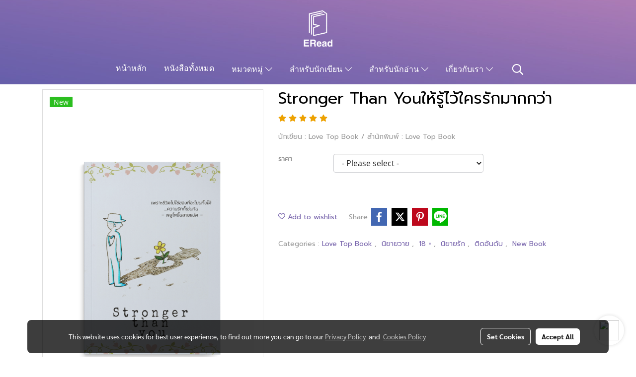

--- FILE ---
content_type: text/css
request_url: https://www.ereadpublisher.com/customer-css/style_0aEHbrI4t.min.css?v=1747053514
body_size: 4239
content:
@-webkit-keyframes colorForgotBox{100%,0%{stroke:#FFF}40%{stroke:#FFF}66%{stroke:#FFF}80%,90%{stroke:#FFF}}@keyframes colorForgotBox{100%,0%{stroke:#FFF}40%{stroke:#FFF}66%{stroke:#FFF}80%,90%{stroke:#FFF}}.lockScroll{margin:0;height:100%;overflow:hidden}.boxLoading{position:fixed;top:0;left:0;right:0;bottom:0;z-index:99999;opacity:.3;background:;width:100vw;height:100vh}.boxLoading .loader{position:absolute;top:50%;left:50%;transform:translate3d(-50%,-50%,0);-webkit-transform:translate3d(-50%,-50%,0);-moz-transform:translate3d(-50%,-50%,0);-ms-transform:translate3d(-50%,-50%,0);margin:0}.boxLoading .path{-webkit-animation:dash 1.5s ease-in-out infinite,colorForgotBox 6s ease-in-out infinite;animation:dash 1.5s ease-in-out infinite,colorForgotBox 6s ease-in-out infinite}.card-bg{background:#FFF;border:1px solid rgba(0,0,0,.125);box-shadow:0 1px 1px rgba(0,0,0,.05);-webkit-box-shadow:0 1px 1px rgba(0,0,0,.05)}.card-bg hr{border-color:rgba(0,0,0,.125)}.card-only-bg{background:#FFF;border:1px solid rgba(0,0,0,.125);box-shadow:0 1px 1px rgba(0,0,0,.05);-webkit-box-shadow:0 1px 1px rgba(0,0,0,.05)}.card-bg p{color:rgba(0,0,0,.87)}.card-bg .p{color:rgba(0,0,0,.87)}.card-bg span{color:rgba(0,0,0,.87)}.card-bg label{color:rgba(0,0,0,.87)}.card-bg a{color:rgba(0,0,0,.87)}.card-bg a:hover{color:rgba(0,0,0,.87)!important}.card-bg h1{color:rgba(0,0,0,.87)}.card-bg h2{color:rgba(0,0,0,.87)}.card-bg h3{color:rgba(0,0,0,.87)}.card-bg h3:hover{color:rgba(0,0,0,.87)}.card-bg h4{color:rgba(0,0,0,.87)}.card-bg h5{color:rgba(0,0,0,.87)}.form-control{background:#FFF;color:rgba(0,0,0,.87);border-color:#CDCED2;box-shadow:inset 0 1px 1px rgba(0,0,0,.075);-webkit-box-shadow:inset 0 1px 1px rgba(0,0,0,.075)}.form-control:disabled{background:#CDCED2;color:#808080;border-color:#CDCED2;box-shadow:inset 0 1px 1px rgba(0,0,0,.075);-webkit-box-shadow:inset 0 1px 1px rgba(0,0,0,.075)}.form-control:focus{border-color:#A9A9A9;box-shadow:inset 0 1px 1px rgba(0,0,0,.075),0 0 8px rgba(169,169,169,.6);-webkit-box-shadow:inset 0 1px 1px rgba(0,0,0,.075),0 0 8px rgba(169,169,169,.6)}.has-error .form-control{border-color:rgba(169,68,66,1)!important;-webkit-box-shadow:inset 0 1px 1px rgba(0,0,0,.075)!important;box-shadow:inset 0 1px 1px rgba(0,0,0,.075)!important}.has-error .form-control:focus{border-color:rgba(169,68,66,1)!important;-webkit-box-shadow:inset 0 1px 1px rgba(0,0,0,.075),0 0 8px rgba(169,68,66,.6)!important;box-shadow:inset 0 1px 1px rgba(0,0,0,.075),0 0 8px rgba(169,68,66,.6)!important}.input-group .input-group-addon{background:#CDCED0;border-color:#CDCED2;color:rgba(0,0,0,.87)}.input-group-btn button{background:#CDCED0;border-color:#CDCED2;color:rgba(0,0,0,.87)}.input-group .input-group-btn button:hover{background:#e6e6e6}.help-block{color:#E45735}.theme-main .form-control.borderError{border-color:rgba(169,68,66,1)!important;-webkit-box-shadow:inset 0 1px 1px rgba(0,0,0,.075)!important;box-shadow:inset 0 1px 1px rgba(0,0,0,.075)!important}.theme-main .form-control.borderError:focus{border-color:rgba(169,68,66,1)!important;-webkit-box-shadow:inset 0 1px 1px rgba(0,0,0,.075),0 0 8px rgba(169,68,66,.6)!important;box-shadow:inset 0 1px 1px rgba(0,0,0,.075),0 0 8px rgba(169,68,66,.6)!important}.theme-main .borderError:not(.form-group){border:1px solid #E45735}.theme-main .divError{color:#E45735}::placeholder{color:rgba(0,0,0,.38)}::-webkit-input-placeholder{color:rgba(0,0,0,.38)}::-moz-placeholder{color:rgba(0,0,0,.38)}:-ms-input-placeholder{color:rgba(0,0,0,.38)}:-moz-placeholder{color:rgba(0,0,0,.38)}.form-control::placeholder{color:rgba(0,0,0,.38)}.form-control:-ms-input-placeholder{color:rgba(0,0,0,.38)}.form-control::-ms-input-placeholder{color:rgba(0,0,0,.38)}.theme-main ::-webkit-input-placeholder{color:rgba(0,0,0,.38)}.theme-main ::-moz-placeholder{color:rgba(0,0,0,.38)}.theme-main :-moz-placeholder{color:rgba(0,0,0,.38)}.theme-main .bootstrap-datetimepicker-widget th{color:rgba(0,0,0,.87)}.theme-main .bootstrap-datetimepicker-widget td{color:rgba(0,0,0,.54)}.theme-main .bootstrap-datetimepicker-widget td.old,.theme-main .bootstrap-datetimepicker-widget td.new{color:rgba(0,0,0,.38)}.theme-main .bootstrap-datetimepicker-widget .timepicker-hour,.theme-main .bootstrap-datetimepicker-widget .timepicker-minute{color:rgba(0,0,0,.87)}.theme-main .bootstrap-datetimepicker-widget [data-action]{color:rgba(0,0,0,.87)}.theme-main .bootstrap-datetimepicker-widget [data-action]:hover{color:rgba(0,0,0,.87)}.theme-main .bootstrap-datetimepicker-widget .active:hover{color:rgba(0,0,0,.87)}.theme-main .bootstrap-datetimepicker-widget.bottom:before{border-bottom:7px solid #CDCED2}.theme-main .bootstrap-datetimepicker-widget.bottom:after{border-bottom:7px solid #FFF}.theme-main .bootstrap-datetimepicker-widget.top:before{border-top:7px solid #CDCED2}.theme-main .bootstrap-datetimepicker-widget.top:after{border-top:7px solid #FFF}.theme-main .table>thead>tr>th{border-bottom:1px solid rgba(0,0,0,.125)}.theme-main table.dataTable.dtr-inline.collapsed>tbody>tr>td:first-child::before,.theme-main table.dataTable.dtr-inline.collapsed>tbody>tr>th:first-child::before{color:rgba(0,0,0,.87)}.theme-main .nav>li>a:hover,.theme-main .nav>li>a:focus{color:rgba(0,0,0,.87);background-color:rgba(0,0,0,.125)}.theme-main .btn-default{color:#e5e6e8;background-color:#424242;border-color:#222}.theme-main .btn-default:hover{color:#e5e6e8;background-color:#111;border-color:#030303}.theme-main .btn-default:active,.theme-main .btn-default.active,.theme-main .open>.dropdown-toggle.btn-default{color:#e5e6e8;background-color:#111;border-color:#030303}.theme-main .btnFacebook{background:#4468AF;color:#FFF}.theme-main .btnFacebook:hover{background:#1C3A79;color:#FFF}.theme-main .popover{background:#FFF;border:1px solid rgba(0,0,0,.125);box-shadow:0 1px 1px rgba(0,0,0,.05);-webkit-box-shadow:0 1px 1px rgba(0,0,0,.05)}.theme-main .popover.right>.arrow{border-right-color:rgba(0,0,0,.125)}.theme-main .popover.right>.arrow:after{border-right-color:#FFF}.alert-success .close{color:#3c763d!important}.alert-success .close:hover{color:#2F5B30!important}.theme-bg-2{background-color:rgba(0,0,0,.125)!important}.theme-text-1{color:rgba(0,0,0,.87)!important}.theme-text-3{color:rgba(0,0,0,.38)!important}.theme-text-danger{color:#E45735!important}.theme-border-danger{border:1px solid #E45735!important}.theme-bg-hover:hover{background-color:rgba(0,0,0,.125)!important}.theme-th-border{border-top:1px solid rgba(0,0,0,.125)!important;border-bottom:1px solid rgba(0,0,0,.125)!important}.theme-td-border{border-bottom:1px solid rgba(0,0,0,.125)!important}.theme-borderBottom:not(:last-child){border-bottom:1px solid rgba(0,0,0,.125)!important}.theme-borderRight{border-right:1px solid rgba(0,0,0,.125)!important}.breadcrumb-item+.breadcrumb-item::before{color:#7966ad;font-size:14px}body{background-color:#FFF}p,.p,body,h5,.h5{font-family:Prompt,Tahoma;font-size:14px;color:#999999}h1,.h1{font-family:Prompt,Tahoma;font-size:32px;color:#000}h2,.h2{font-family:Prompt,Tahoma;font-size:25px;color:#000}h3,.h3{font-family:Prompt,Tahoma;font-size:24px;color:#000}h4,.h4{font-family:Prompt,Tahoma;font-size:24px;color:#000}.h3-hover:hover{color:#000;}a,.a{font-family:Prompt,Tahoma;font-size:14px;color:#7966ad}a:hover,.a:hover{color:#999999}.price{color:#434343!important}.ff-h1{font-family:Prompt,Tahoma!important}.fs-h1{font-size:32px!important}.fc-h1{color:#000!important}.ff-h2{font-family:Prompt,Tahoma!important}.fs-h2{font-size:25px!important}.fc-h2{color:#000!important}.ff-h3{font-family:'',Tahoma!important}.fs-h3{font-size:px!important}.fc-h3{color:#000!important}.fc-h3-hover:hover{color:#000!important}.ff-h4{font-family:Prompt,Tahoma!important}.fs-h4{font-size:24px!important}.fc-h4{color:#000!important}.ff-p{font-family:Prompt,Tahoma!important}.fs-p{font-size:14px!important}.fc-p{color:#999999!important}.ff-a{font-family:Prompt,Tahoma!important}.fs-a{font-size:14px!important}.fc-a{color:#7966ad!important}.fc-a-hover:hover{color:#999999!important}.ff-price{font-family:Montserrat,Tahoma!important}.fs-price{font-size:20px!important}.fc-price{color:#434343!important}.fs-priceOld{font-size:16px!important;margin:0;opacity:.5}.fs-priceOld2{font-size:16px!important}.fs-priceOld2 s{margin:0;opacity:.5}.fs-priceMember{font-size:16px!important}.btn{border-width:0;border-radius:20px;font-family:Prompt,Tahoma;background-image:none;font-size:14px}.btn-style{color:#fff;background-color:#8e7cc3;border-color:#000}.btn-style:hover.btn-style:hover,.btn-style:focus,.btn-style:active{color:#ff0;background-color:#000;border-color:#000}.btn-style-o{color:#8e7cc3;background-color:#fff;border:1px solid#8e7cc3}.btn-style-o:hover.btn-style-o:hover,.btn-style-o:focus,.btn-style-o:active{color:#000;background-color:#ff0;border:1px solid#000000}#top-bar{background:#fff}div#navbarNavDropdown{background-color:transparent;background-image:url(https://image.makewebeasy.net/makeweb/m_1920x0/0aEHbrI4t/DefaultData%2Fbg1.jpg?v=202405291424);background-repeat:no-repeat;background-position-x:50%;background-position-y:50%;-webkit-background-size:cover;-moz-background-size:cover;-o-background-size:cover;background-size:cover}#topZone,.headerMobile>#topZone>#top-area,.sps--blw nav #top-sticky{background-color:transparent;background-image:url(https://image.makewebeasy.net/makeweb/m_1920x0/0aEHbrI4t/DefaultData%2Fbg1.jpg?v=202405291424);background-repeat:no-repeat;background-position-x:50%;background-position-y:50%;-webkit-background-size:cover;-moz-background-size:cover;-o-background-size:cover;background-size:cover}#side-area{background-color:#000}@media only screen and (max-width:767px){#side-area{padding-bottom:0!important;margin-bottom:0!important}}#footer-area{padding:40px 0 10px 0}#footer-bar{padding:10px 0}#footer-bar #statcounter{margin-top:10px}.divFooterSocial{margin:10px 0!important}.divFooterSocial a{}.divFooterLine{margin:10px 0!important}.footerZone{background-color:transparent;background-image:url(https://image.makewebeasy.net/makeweb/m_1920x0/0aEHbrI4t/DefaultData%2Fbg1.jpg?v=202405291424);background-repeat:no-repeat;background-position-x:50%;background-position-y:50%;-webkit-background-size:cover;-moz-background-size:cover;-o-background-size:cover;background-size:cover}#footer-bar{background:#fff}#body-area{padding:0}.img-logo{height:100px;width:100px;display:inline-block!important;vertical-align:middle}@media only screen and (max-width:1024px){.img-logo{width:auto;height:auto}}.colorFacebookBG{color:#FFF}.colorFacebook{color:#FFF}.facebookSocial:hover .colorFacebook{color:#e4e4e4}.facebookSocial:hover .colorFacebookBG{color:#e4e4e4}.colorTwitterBG{color:#FFF}.colorTwitter{color:#FFF}.twitterSocial:hover .colorTwitterBG{color:#e4e4e4}.twitterSocial:hover .colorTwitter{color:#e4e4e4}.colorInstagramBG{color:#FFF}.colorInstagram{color:#FFF}.instagramSocial:hover .colorInstagramBG{color:#e4e4e4}.instagramSocial:hover .colorInstagram{color:#e4e4e4}.colorGoogleplusBG{color:#FFF}.colorGoogleplus{color:#FFF}.googleplusSocial:hover .colorGoogleplusBG{color:#e4e4e4}.googleplusSocial:hover .colorGoogleplus{color:#e4e4e4}.colorYoutubeBG{color:#FFF}.colorYoutube{color:#FFF}.youtubeSocial:hover .colorYoutubeBG{color:#e4e4e4}.youtubeSocial:hover .colorYoutube{color:#e4e4e4}.colorPinterestBG{color:#FFF}.colorPinterest{color:#FFF}.pinterestSocial:hover .colorPinterestBG{color:#e4e4e4}.pinterestSocial:hover .colorPinterest{color:#e4e4e4}.colorLineBG{color:#FFF}.colorLine{color:#FFF}.LineSocial:hover .colorLine{color:#e4e4e4}.LineSocial:hover .colorLineBG{color:#e4e4e4}.colorwhatappBG{color:#FFF}.colorwhatapp{color:#FFF}.whatappSocial:hover .colorwhatapp{color:#e4e4e4}.whatappSocial:hover .colorwhatappBG{color:#e4e4e4}.colorWechatBG{color:#FFF}.colorWechat{color:#FFF}.wechatSocial:hover .colorWechat{color:#e4e4e4}.wechatSocial:hover .colorWechatBG{color:#e4e4e4}div#imgSprMember:before{content:""}.member-nav{display:-webkit-flex;display:-moz-box;display:flex;-webkit-align-items:center;-moz-box-align:center;align-items:center}a#txtLoginMember{font-family:'Quicksand'!important;font-weight:normal!important;font-style:normal!important;color:#262626;font-size:14px;line-height:normal;padding-left:20px;padding-right:20px}a#txtRegisMember{font-family:'Quicksand'!important;font-weight:normal!important;font-style:normal!important;border:1px solid #262626;border-radius:3px;color:#262626;font-size:14px;background:transparent none repeat scroll 0 0;line-height:normal;padding:6px 10px}a#txtLoginMember:hover{color:#AEAEAE}a#txtRegisMember:hover{border:1px solid #AEAEAE;color:#AEAEAE}a#txtMember{font-family:'Quicksand'!important;font-weight:normal!important;font-style:normal!important;color:#262626;font-size:14px;line-height:normal;padding-left:10px;padding-right:10px}a#txtMemberLogout{font-family:'Quicksand'!important;font-weight:normal!important;font-style:normal!important;color:#262626;font-size:14px;text-transform:capitalize;line-height:normal;padding-left:10px;padding-right:10px}a#txtMember:hover{color:#AEAEAE}a#txtMemberLogout:hover{color:#AEAEAE}div#imgSprMemberLoged:before{color:#262626;font-size:14px;content:"|"}a.wishlist-nav{display:inline-block}.puIconsWishlist{color:!important}.puIconsWishlist:hover{color:!important}a.cart-nav{display:inline-block;margin-right:15px}.puIconsCart{color:!important}.puIconsCart:hover{color:!important}.widgetCartNumber{color:!important;background-color:}.navbar-toggler{border:1px solid #E4C201!important;background-color:transparent!important}.navbar-toggler:hover{border:1px solid #C0A301!important;background-color:transparent!important}.navbar-toggler .hamburger-inner,.navbar-toggler .hamburger-inner::before,.navbar-toggler .hamburger-inner::after{background-color:#E4C201!important}.navbar-toggler:hover .hamburger-inner,.navbar-toggler:hover .hamburger-inner::before,.navbar-toggler:hover .hamburger-inner::after{background-color:#C1A301!important}.btnCloseMenu.hamburger.hamburger--squeeze .hamburger-inner,.btnCloseMenu.hamburger.hamburger--squeeze .hamburger-inner::before,.btnCloseMenu.hamburger.hamburger--squeeze .hamburger-inner::after{background-color:#E4C201!important}ul.navbar-topmenu{min-width:14rem}ul.navbar-topmenu.navbar-nav .fa-chevron-right{position:absolute;right:0;top:12px}ul.navbar-topmenu.navbar-nav>li.nav-item{background-color:transparent!important}ul.navbar-topmenu.navbar-nav>li.nav-item:not(:last-child){border-right:1px solid transparent!important}ul.navbar-topmenu.navbar-nav>li.nav-item:hover{background-color:transparent!important}ul.navbar-topmenu.navbar-nav>li.nav-item>a.nav-link{line-height:16px;color:#FFF;display:block;margin:0;padding:9px 15px;text-align:center;font-size:16px!important;font-family:'Sanchez'!important;font-weight:normal!important;font-style:normal!important;text-decoration:none!important;border:2px solid transparent;border-radius:20px}ul.navbar-topmenu.navbar-nav>li.nav-item:hover>a.nav-link{color:#E4C201!important;border:2px solid #E4C201}ul.navbar-topmenu.navbar-nav li{position:relative}ul.navbar-topmenu.navbar-nav ul{border-radius:15px;-moz-border-radius:15px;-webkit-border-radius:15px;border:0}ul.navbar-topmenu.navbar-nav ul ul{left:100%;top:0;border-radius:15px;-moz-border-radius:15px;-webkit-border-radius:15px;border:0}ul.navbar-topmenu.navbar-nav>li.nav-item>ul.dropdown-menu li{border-top:1px solid #C0A301}ul.navbar-topmenu.navbar-nav>li.nav-item>ul.dropdown-menu li:first-child{border:0}ul.navbar-topmenu.navbar-nav>li.nav-item ul{background-color:#E4C201}ul.navbar-topmenu.navbar-nav>li.nav-item>ul.dropdown-menu li>a{line-height:19px;background-color:#E4C201;color:#4A4A4A;font-size:16px!important;font-family:'Sanchez'!important;font-weight:normal!important;font-style:normal!important;text-decoration:none!important;padding:9px 15px;padding-right:25px;border-radius:25px 25px 25px 25px;-moz-border-radius:25px 25px 25px 25px;-webkit-border-radius:25px 25px 25px 25px}ul.navbar-topmenu.navbar-nav>li.nav-item>ul.dropdown-menu li:hover>a{background-color:#E4C201!important;color:#FFF!important}#topmenuonpage{background-color:transparent!important;color:#E4C201!important;border:2px solid #E4C201!important}#topmenusubonpage{background-color:#E4C201!important;color:#FFF!important}#topmenuNavBasic>li>a:focus{background-color:#E4C201}.productWidget .itemInner{background:transparent}.productWidget .productImage{background:transparent}.productWidget .thumbnail{background:transparent}.col-flash-clock .txt-flsale{display:inline-block;font-size:25px;vertical-align:middle;margin-right:25px}.col-flash-clock .remain-clock{font-size:1.3em;vertical-align:middle;font-family:Sarabun,Tahoma!important}.col-flash-clock .wrap-time{display:inline-flex;vertical-align:middle}.col-flash-clock .fsui-time{color:#fff;font-size:20px;padding:3px;background-color:#000;border-radius:3px;margin:3px 3px;line-height:17px;width:34px}.col-flash-clock .sapper{line-height:26px;font-size:16px}@media (max-width:767px){.col-flash-clock .txt-flsale{font-size:16px;display:inline-block;margin-left:5px;line-height:28px}.col-flash-clock .txt-flsale-be{color:#EC0E00;font-size:18px}.col-flash-clock .remain-clock{display:inline-block;font-size:15px;vertical-align:middle;font-family:Sarabun,Tahoma!important}.col-flash-clock .fsui-time{color:#fff;font-size:13px;padding:3px;background-color:#000;border-radius:3px;margin:3px 3px;line-height:17px}}.contentWidget .item .rounded{background:transparent;border:1px transparent}.contentWidget .contentImage{background:transparent}.galleryList1 .show:hover .card-title{color:#000}.galleryList1 #waterfall .show .card-title:not(:empty){background:#FFF none repeat scroll 0 0!important}.galleryList1 .pin:hover{box-shadow:0 2px 20px 0 rgba(0,0,0,.25),0px 2px 3px 0 rgba(0,0,0,.25)}.galleryList1 .pin,.albumRelate1 .albumWidget .thumbnail{background:#FFF none repeat scroll 0 0!important;border:1px #D1D1D1}.photosList1 .pin:hover{box-shadow:0 2px 20px 0 rgba(0,0,0,.25),0px 2px 3px 0 rgba(0,0,0,.25)}.photosList1 .pin,.albumRelate1 .albumWidget .thumbnail{background:#FFF none repeat scroll 0 0!important;border:1px #D1D1D1}.card-contact-bg{background:#FFF;border:1px solid rgba(0,0,0,.125);box-shadow:0 1px 1px rgba(0,0,0,.05);-webkit-box-shadow:0 1px 1px rgba(0,0,0,.05)}#formContactSendBody .themeContactusBody{background-color:#FFF!important;background-image:none;border:1px solid #CDCED2;box-shadow:inset 0 1px 1px rgba(0,0,0,.075);-webkit-box-shadow:inset 0 1px 1px rgba(0,0,0,.075);color:rgba(0,0,0,.87)}#formContactSendBody .themeContactusBody:focus{border:1px solid #A9A9A9;box-shadow:inset 0 1px 1px rgba(0,0,0,.075),0 0 8px rgba(169,169,169,.6);-webkit-box-shadow:inset 0 1px 1px rgba(0,0,0,.075),0 0 8px rgba(169,169,169,.6)}#formContactSendBody ::-webkit-input-placeholder{color:rgba(0,0,0,.38)}#formContactSendBody ::-moz-placeholder{color:rgba(0,0,0,.38)}#formContactSendBody :-ms-input-placeholder{color:rgba(0,0,0,.38)}#formContactSendBody :-moz-placeholder{color:rgba(0,0,0,.38)}#formContactSend .form-control{background-color:#FFF!important;background-image:none;border:1px solid #CDCED2;box-shadow:inset 0 1px 1px rgba(0,0,0,.075);-webkit-box-shadow:inset 0 1px 1px rgba(0,0,0,.075);color:rgba(0,0,0,.87)}#formContactSend .form-control:focus{border:1px solid #A9A9A9;box-shadow:inset 0 1px 1px rgba(0,0,0,.075),0 0 8px rgba(169,169,169,.6);-webkit-box-shadow:inset 0 1px 1px rgba(0,0,0,.075),0 0 8px rgba(169,169,169,.6)}#formContactSend ::-webkit-input-placeholder{color:rgba(0,0,0,.38)}#formContactSend ::-moz-placeholder{color:rgba(0,0,0,.38)}#formContactSend :-ms-input-placeholder{color:rgba(0,0,0,.38)}#formContactSend :-moz-placeholder{color:rgba(0,0,0,.38)}#formContactSendBody .has-error .themeContactusBody{border:1px solid rgba(169,68,66,1);-webkit-box-shadow:inset 0 1px 1px rgba(0,0,0,.075);box-shadow:inset 0 1px 1px rgba(0,0,0,.075)}#formContactSendBody .has-error .themeContactusBody:focus{border:1px solid rgba(169,68,66,1);-webkit-box-shadow:inset 0 1px 1px rgba(0,0,0,.075),0 0 6px rgba(169,68,66,.6);box-shadow:inset 0 1px 1px rgba(0,0,0,.075),0 0 6px rgba(169,68,66,.6)}#formContactSend .has-error .form-control{border:1px solid rgba(169,68,66,1);-webkit-box-shadow:inset 0 1px 1px rgba(0,0,0,.075);box-shadow:inset 0 1px 1px rgba(0,0,0,.075)}#formContactSend .has-error .form-control:focus{border:1px solid rgba(169,68,66,1);-webkit-box-shadow:inset 0 1px 1px rgba(0,0,0,.075),0 0 6px rgba(169,68,66,.6);box-shadow:inset 0 1px 1px rgba(0,0,0,.075),0 0 6px rgba(169,68,66,.6)}.aOpenSearchIcon,.aCloseSearchIcon{font-size:24px;color:#fff}.aOpenSearchIcon:hover,.aCloseSearchIcon:hover{color:#f1c232;cursor:pointer}.toTop-social{bottom:90px!important}.toTop-chatcone{right:95px!important}.navbar{border:0}.navbar-default{background-color:transparent}.divider>.dividerLine{border-top:1px transparent}.divider>.dividerLine:not(:first-child){border-top:1px solid #CCC}.dividerFix{border-top:1px solid #CCC}.contactMenu{padding:0;margin:0}.contactMenu>li{display:block}.contactMenu>li>a{color:#fff;display:block;font-size:12px;line-height:35px;padding:0 5px;text-decoration:none;transition:opacity .2s ease-out 0s}.userMenu{padding:0;margin:0}.userMenu>li{display:inline-block}.userMenu>li>a{color:;display:block;font-size:12px;line-height:35px;padding:0 5px;text-decoration:none;transition:opacity .2s ease-out 0s}.btnCart{display:inherit}.navbar{margin-bottom:0}.padding-0x{padding:0!important}.margin-0x{margin:0!important}.padding-15x{padding:0 15px!important}.padding-5x{padding:5px}.padding-10x{padding:10px}.margin-5x{margin:5px}.margin-10x{margin:10px}.margin-20x{margin:20px}.thumbnail{padding:0;margin-bottom:0}.valign-center{display:flex;align-items:center}.productImage{height:200px;overflow:hidden}.contactMenu>li>a{padding:0 10px;font-size:14px}.userMenu>li>a{padding:0 10px;font-size:14px}.thumbnail{width:auto;overflow:hidden}.navbar-header,.navbar-collapse{}.navbar-layout1 .navbar{border:0;min-height:120px}.navbar-layout1 .navbar .navbar-brand p{margin:0;padding:0}.navbar-layout1 .navbar .nav.pull-right{margin-left:10px;margin-right:0;line-height:120px}.cart-nav{font-family:tahoma!important;font-size:22px!important}.pageCompareProduct .theme-main .table-responsive{font-size:16px;font-family:"Open Sans",Tahoma!important}.pageCompareProduct .theme-main a{font-family:"Open Sans",Tahoma!important;font-size:16px}.theme-font{font-size:16px;font-family:"Open Sans",Tahoma!important}.theme-font h1{font-size:26px;font-family:"Open Sans",Tahoma!important}.theme-font h3{font-size:20px;font-family:"Open Sans",Tahoma!important}.theme-font p,.theme-font span,.theme-font a{font-size:16px;font-family:"Open Sans",Tahoma!important}.theme-font a:hover{color:rgba(0,0,0,.38)}.memberMenu li.active{background-color:#8e7cc3}.memberMenu li.active p{color:#fff;font-weight:600}a[data-mce-href]{font-size:inherit;font-family:inherit}.titleSidemenu{margin-bottom:10px;padding-bottom:10px;color:#000!important;font-size:14px!important;font-family:'Tahoma'!important;font-weight:normal!important;font-style:normal!important;text-decoration:none!important}.ulSidemenu_lv1{list-style:outside none none;padding-left:0}.aSidemenulv1{padding-left:10px;display:block;padding-top:3px;padding-bottom:3px;color:#000!important;font-size:12px!important;font-family:'Roboto'!important;font-weight:normal!important;font-style:normal!important;text-decoration:none!important;background-color:transparent!important}.aSidemenulv1:hover{color:#000!important;text-decoration:none!important;background-color:transparent!important}.ulSidemenu_lv1 .ulSidemenu_lv2,.ulSidemenu_lv1 .ulSidemenu_lv3,.ulSidemenu_lv1 .ulSidemenu_lv4{list-style:outside none none;padding-left:0}.aSidemenulv2{padding-left:35px;display:block;padding-top:0;padding-bottom:0;color:#000!important;font-size:12px!important;font-family:'Roboto'!important;font-weight:normal!important;font-style:normal!important;text-decoration:none!important;background-color:transparent!important}.aSidemenulv2:hover{color:#000!important;text-decoration:none!important;background-color:transparent!important}.aSidemenulv3{padding-left:60px;padding-top:0;padding-bottom:0;display:block;color:#000!important;font-size:12px!important;font-family:'Roboto'!important;font-weight:normal!important;font-style:normal!important;text-decoration:none!important;background-color:transparent!important}.aSidemenulv3:hover{color:#000!important;text-decoration:none!important;background-color:transparent!important}.aSidemenulv4{padding-left:85px;padding-top:0;padding-bottom:0;display:block;color:#000!important;font-size:12px!important;font-family:'Roboto'!important;font-weight:normal!important;font-style:normal!important;text-decoration:none!important;background-color:transparent!important}.aSidemenulv4:hover{color:#000!important;text-decoration:none!important;background-color:transparent!important}#footer-area ul{list-style-type:none;padding-left:0}.footerTopic{padding:0}